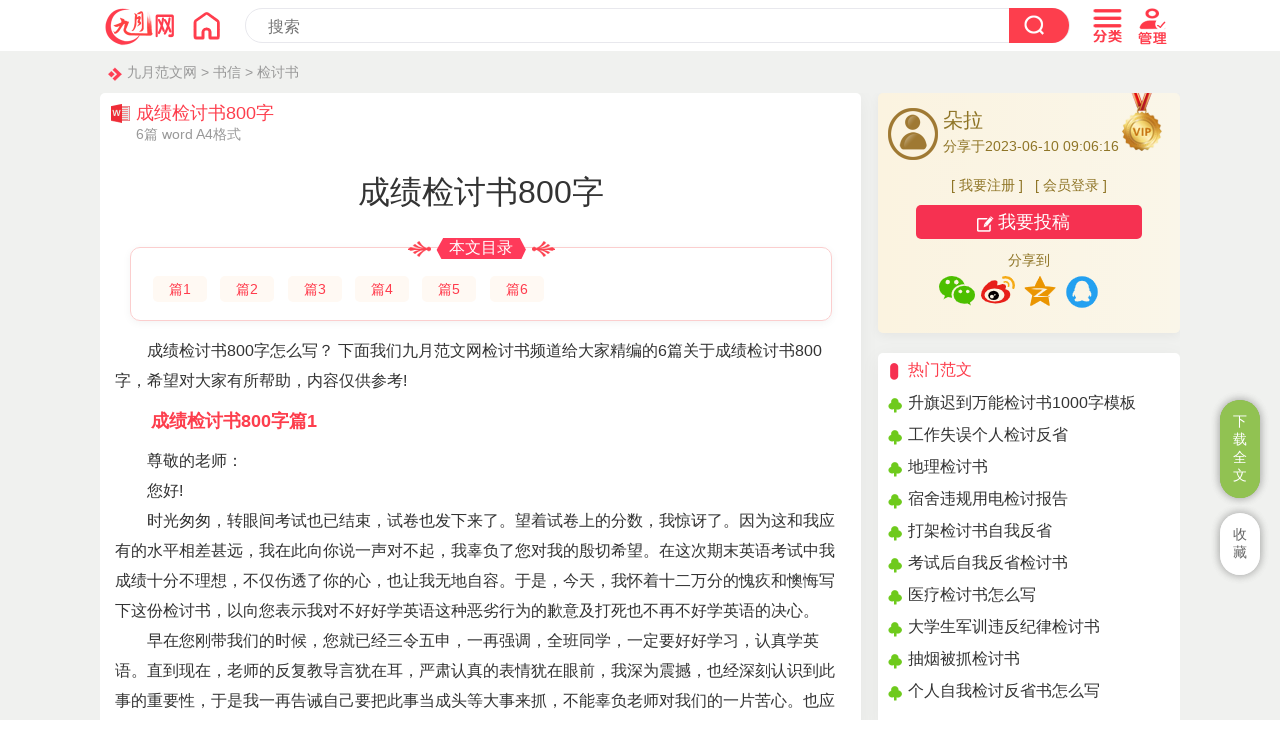

--- FILE ---
content_type: text/html
request_url: https://www.chinesejy.com/jiantaoshu/100742.html
body_size: 26037
content:
<!doctype html>
<html>
<head>
<meta charset="utf-8">
<title>成绩检讨书800字（6篇）</title>
<meta name="keywords" content="成绩检讨书800字">
<meta name="description" content="成绩检讨书800字怎么写？ 下面我们九月范文网检讨书频道给大家精编的6篇关于成绩检讨书800字，希望对大家有所帮助，内容仅供参考!">
<meta name="mobile-agent" content="format=html5;url=https://www.chinesejy.com/jiantaoshu/100742.html">
<meta name="mobile-agent" content="format=wml;url=https://www.chinesejy.com/jiantaoshu/100742.html">
<meta name="mobile-agent" content="format=xhtml;url=https://www.chinesejy.com/jiantaoshu/100742.html">
<meta name="viewport" content="width=device-width; initial-scale=1.0; maximum-scale=1.0; user-scalable=0;" />
<meta name="apple-mobile-web-app-capable" content="yes" />
<meta name="apple-mobile-web-app-status-bar-style" content="black" />
<meta http-equiv="Cache-Control" content="no-transform" />
<meta http-equiv="Cache-Control" content="no-siteapp" />
<link href="https://www.chinesejy.com/css/css.css" rel="stylesheet" type="text/css" />
<script  type="text/javascript"  src="https://www.chinesejy.com/images/main.js"></script>
</head>
<body id="zuowen">
<!-- 头部 -->
<div id="header-bg" name="header-bg" ><script type="text/javascript">s("infotop");</script></div>
<div id="content">
<div class="crumbs"><a href="https://www.chinesejy.com">九月范文网</a> > <a href="https://www.chinesejy.com/shuxin/">书信</a> > <a href="https://www.chinesejy.com/jiantaoshu/">检讨书</a></div>
<div class="content-article">
<div class="article-main">
<div class="article-left ">
<div class="article-biaoti">
<div class="article-biaoti-left"><b>成绩检讨书800字</b><span>6篇 word A4格式</span></div>
</div>
<div class="content pos0" id="conform">
<h1 class="article-h1" id="article-title">成绩检讨书800字</h1>
<div id="mulu"><div id="mulubt"><span>本文目录</span></div><div id="mululiebiao">
<li><a href="#xiaobiaoti1">篇1</a></li><li><a href="#xiaobiaoti2">篇2</a></li><li><a href="#xiaobiaoti3">篇3</a></li><li><a href="#xiaobiaoti4">篇4</a></li><li><a href="#xiaobiaoti5">篇5</a></li>
<li><a href="#xiaobiaoti6">篇6</a></li>
</div></div><p>成绩检讨书800字怎么写？ 下面我们九月范文网检讨书频道给大家精编的6篇关于成绩检讨书800字，希望对大家有所帮助，内容仅供参考!</p><h2 id="xiaobiaoti1">成绩检讨书800字篇1</h2>
<p>尊敬的老师：</p><p>您好!</p><p>时光匆匆，转眼间考试也已结束，试卷也发下来了。望着试卷上的分数，我惊讶了。因为这和我应有的水平相差甚远，我在此向你说一声对不起，我辜负了您对我的殷切希望。在这次期末英语考试中我成绩十分不理想，不仅伤透了你的心，也让我无地自容。于是，今天，我怀着十二万分的愧疚和懊悔写下这份检讨书，以向您表示我对不好好学英语这种恶劣行为的歉意及打死也不再不好学英语的决心。</p><p>早在您刚带我们的时候，您就已经三令五申，一再强调，全班同学，一定要好好学习，认真学英语。直到现在，老师的反复教导言犹在耳，严肃认真的表情犹在眼前，我深为震撼，也经深刻认识到此事的重要性，于是我一再告诫自己要把此事当成头等大事来抓，不能辜负老师对我们的一片苦心。也应此，我现在开始自我反省。</p><p>正如高尔基说过的那样---当你把一件是看得十分重要的时候，磨难和失败就接踵而来了。就像在这次考试前，我因为太想考好太紧张导致我焦虑失眠，第二天精神状态极其不好。但归根结底，还是由于我学得不牢固，要不然就是精神不好也不会考这个分。忆起当时，我当时就因为太焦虑不好好复习!但，悔亦晚矣，悔亦晚矣!而其他那些诸如粗心大意，没看清题目的事情我就不想多说了，我知道这些理由说出来都是不能成立的，因为，这所有的问题都只能归结于我没有学扎实，还未能达到一个现代中学生该具有地认识问题的水平。未能对老师们的辛勤劳作做出回报，我越来越清晰地感觉到我是一个对自己，对父母，对老师不负责的人对于我(们)没有考好的事情，所造成的严重后果如下：</p><p>1、 折磨了老师的精神，这样的折磨可能让老师工作分心，造成更为严重的后果。</p><p>2、 影响个人综合水平的提高，使自身在本能提高的条件下未能得到提高，违背父母的意愿，实乃不孝。</p><p>这次期末考试，我考的不好，在此深刻检讨，希望以后不要再考这个分数……</p><p>学英语，最重要的就是读，听，背，只要这三个能100%做到的话，那英语成绩，没有100分，也能95分。但是，我却没有做到，没有听，没写好，没背好，什么都只做了三分之一，导致成绩不理想……</p><p>此次考试后，我深刻检讨，认为深藏在我思想中的致命错误有以下几点：</p><p>1、 思想觉悟不高，对重要事项重视严重不足。就算是有认识，也没能在行动上真正实行起来。</p><p>2、 平时生活懒散。如果不是因为懒散、粗心大意、记忆力水平低，我怎么会把老师教的东西学不扎实?又怎么会考不出分?</p><p>我平时学习不认真，考试成绩便很好地回报了我，为此，我决定以后好好学习，天天向上，在此，我订了一份计划：</p><p>一、学好课本知识。</p><p>学习的最重要阶段是预习。也就是说在老师上课之前，先得自己学习一下课文，在预习中要尽量主动地解决问题，把不懂的问题记下来，在上课时跟老师、同学一起学习讨论。课本要反复阅读，直到把问题看的透彻了、明白了。</p><p>二、注意课外积累。</p><p>适当的课外阅读是很有必要的。进入了紧张的学习阶段，我们不可能再有大量的课余时间进行阅读，因此，阅读时要有选择。我们应广泛浏览各种书籍和报纸杂志，从电视、广播、网络上获取信息，并有条理的做下笔记。要关心社会生活，了解社会动态，使自己的思想要不断进步。这样不仅能使我们积累更多知识，更能丰富我们的生活。</p><h2 id="xiaobiaoti2">成绩检讨书800字篇2</h2>
<p>尊敬的__：</p><p>我怀着愧疚的心情，写下这份检查。以向您表示我的决心和悔改之意，只希望老师能够给我一个改正错误的机会。</p><p>以前我没有意识到自己的散漫和无知，上课总是不认真听讲，导致我考试没考好。</p><p>我认为，这次考试考不好还有两个大的原因。</p><p>一是学习不用功。这么说有些笼统，其实它可以分为很多小原因。也许您知道也许您不知道。前段时间不是因为月考成绩看得过去有所松懈，而是一直就不紧张：早读有一半的时间用来犯困，另一半时间中的效率也不高，有时还哼首歌什么的(由此决定以后少听歌)。上课时，尤其是数学和英语，一有听不懂的情况就犯困，越困越听不懂(最近课前开始仔细预习了，上课听懂了就不犯困了，这方面有了改善)。然后，我不知道什么时候有了个大毛病----发呆。这的确浪费了很多时间。只要一闲下来就发呆。所以，以后打算把日程排满，充实自己，改掉这个自杀式的烂毛玻还有，我有个不爱写作业的毛玻尤其是上了高(班干部检讨书)中后作业多了起来。以后要勤快些。其实这也是学习态度的问题。</p><p>二是学习态度不端正。我常把自己定位为“厌恶学习的孩子”。其实这是消极的心理暗示。事实上我已经开始对许多的科目产生兴趣了。心理暗示也是蛮重要的。</p><p>现在我十分重视，并从内心上谴责自己，反省自己。要从自己身上找错误，查不足，深刻的反醒。</p><p>我知道，错了并不重要，重要的是在自己做错事的时候，能够正确的认识到自己的错误，并且知道如何改过自身，所以我在以后的日子里，会格外的严格要求自己。</p><p>现在我对自己的学习也有了新的要求。</p><p>因为我发现我竟然有一点“为了现在玩的痛快不管以后”的征兆。所以，现在我要把这些所有不好的征兆都扼杀在摇篮里。</p><p>还有一点，就是要减少吃东西的时间……。每天都要花半个小时左右的时间吃零食。而其他人都用这半小时学习了。</p><p>人总是不见棺材不落泪的。我已经看到了事态的严重性，不会再下滑了</p><p>只要我们都有很好的约束能力、自主学习能力，在没有任何借口，任何理由可以为讲话开脱!我们只有认认真真思考人生有那么多事要做，那么多的担子要挑，就没有理由考试不考好了。</p><p>我一定不会在同一地方摔倒。做事情，要有始有终，学习更是一样，不能够半途而废。</p><p>我现在已经深刻的认识到了自己的错误，找到了自己身上存在的不足。所以，我要感谢老师让我写了这份检查，让我更加深刻的认识到自己的错误，</p><p>希望老师能够再给我一次机会，我一定会好好努力，不再让老师及家长失望。请老师看我的实际行动吧，我会努力学习的。</p><p>___</p><h2 id="xiaobiaoti3">成绩检讨书800字篇3</h2>
<p>亲爱的爸妈：</p><p>给你们递交这份没有认真读书的检讨书。我知道这几年一直犯下的错，就是和手机在一起，和游戏在一起。这些时间，我总是在盯着手机屏幕，无论有事还是没事。这些都压榨了我的时间，让我没时间去读书，没时间去思考，学习、习、交际、感恩、努力…直到有一天，我发现我再也写不出令人称赞的文章，再也没有令人羡慕的业绩。我才发现，我真的错了。</p><p>我总是说，我过了读书的年龄，这些书再没有心情去读了。其实我错了，书，无论什么时候都可以读的，即使你牙齿掉光。我是在逃避，在贪玩儿…</p><p>我真的需要读书了，这些时间，我感到十分空虚，十分内疚。我的心一片污浊，一片狼籍…我远远的落在了别人后面。我贪图享受，自高自大，顽固不化，自作聪明，奢侈浪费，游手好闲，不忠不孝，灰心丧气，一蹶不振，颓废自堕…看看我都做了什么!我丧失了最初的梦想，没有了积极的态度，没有了纯净的思想，没有了坚持不懈的毅力，我活的愁眉苦脸。</p><p>我说没有什么能改变我，那不是坚守，是stubborn ! but no_ , its time to change!世界上唯一越久越美好的东西，是回忆。我不要让我的高中回忆起来充满愧疚和后悔，往者不见，来者可追。我要去北航，我要有车有房有钞票!我不要以后整天追在别人身后要钱，我不要向别人低三下四，我不要让别人lookdown upon me。</p><p>一切都从今天的一本书开始，这是我对自己最后的通谍，咱们走着瞧，我发起火来，一发不可收拾!</p><p>检讨人：</p><h2 id="xiaobiaoti4">成绩检讨书800字篇4</h2>
<p>尊敬的班主任，亲爱的文老师：</p><p>关于此次期中考试，我写下这份违纪检讨书，我完整是由于平常在课堂上的不认真，教师布置的作业没有按时完成，由于关于这次考试没有十足的把握，又怕考不好被父母亲责骂。所以我才抱有抱幸运心理和自我主导的自信心，不是由于有心成心想应战学校的规章制度，为作弊这件事，我有队本人的错误深化剖析，我晓得问题的严重性。</p><p>从小学到初中，再到如今的高中，教师们都良苦用心的教育我们不要作弊哦。事实上，教师的重复教诲我犹记在耳。但如今的我感到十分懊悔，之前任然没有对作弊这个问题有了重要性的深入了解，所以才招致我这次犯下如何打的错误。我希望同窗们不要学习我这个大坏蛋，不要再带手机进入考场作弊了。同时我也希望经过此次的反省，让我深入反省本人的错误，也给我的协助和支持，让我在今后的学习和生活中，摆脱坏习气，扎实的学习相关课程，学习做一个对社会有用的人。在我犯错之后，我认真的反省了本人，考试是严肃的，校规校纪的制定是对学生正常生活次序起到引导作用的，而我，完整没有看到这种本应该严肃认真的考核方式，这将是我终身的损失丫，也是由于我青春路上的一次开小差，更是我生长路上的一次经验，由于我不光伤害了我本人，还伤了爸爸妈妈的一片苦心吖!我晓得本人错了，错的那样的无知，也错的那样的令人耻笑。</p><p>下面让我们跟着时间的脚步，追溯下那失去的可恶光阴!当窗外的鸟儿正自在的翱翔，当小草正生气勃勃的生长.当同窗们正啃着笔冥思苦想时，你晓得我在干嘛吗?作弊呀!自认聪明的我早在八百年前就已把温习材料塞到衣服内部，三张卷子两张草稿纸发下后，就鬼使神差的夹到卷子内，然后开端奋笔疾书。但是，上帝总是在我最伤心难过的时分伤害我幼小的心灵。媚媚走到我旁边天真的看着我，我也有礼貌的笑容相迎，转而不对劲，她盯着我试卷看，没方法。我一道题都还没看呀!她就一脸怀疑地把卷子拿起来看。这么厚不被查到才怪。全场爆笑。这便是我作案的全过程。</p><p>往常的我，真实是要多愧疚有多愧疚，要多后会有多懊悔。中国固然文字这么多，但仍旧无法表达此时此刻我的心情是如何此起彼伏的。</p><p>敬上，我决议采取如下整改措施：</p><p>1、依照教师请求再写的万能检讨书书一份!对本人从思想本源上的对错误停止整改。</p><p>2、认真地制定之后的检讨书范文，克制学习不认真、粗枝大叶等缺陷，努力将期末考试考好，以期末的好成果来补偿我此次的过错!</p><p>再次感激教师们几年来对我的深切关心，感激我亲爱的教师。</p><p>___</p><h2 id="xiaobiaoti5">成绩检讨书800字篇5</h2>
<p>亲爱的父母：</p><p>我怀着深深的愧疚向你们递交我这份考试成绩差的检讨书。此次语文考试，我只考了67分的成绩，在班级当中倒数第6名，让二老颜面无光，也让语文老师很生气，叫你们去学校训话。为此，我感到深深的对不起你们，我要对这一切向你们道歉，深深地对你们说一句：非常抱歉!</p><p>分析我此次语文考得不好的原因：首先，应该是最近我一直沉迷于电脑游戏，每天晚上都玩得很晚才睡觉。其次，是我语文基础薄弱，上课还不专心听讲，作业没有按时认真完成。第三，是我没有足够的上进心，终日得过且过，成绩一直原地踏步。</p><p>此次语文考试成绩差的惨痛教训，深深地刺激了我。让我能够痛定思痛，经过深刻检讨，我决心努力改正我的错误。</p><p>从今往后，我一定坚决改正：第一，在语文成绩没有进步20名之前我再也不碰电脑了。第二，我要专心复习语文，将大部分精力分在语文学习上，巩固好自己的语文基础。第三，我要充分吸取此次教训，认真对待自己，让自己变得积极上进有责任心。考取优异成绩回报父母，让父母脸上有光。</p><p>此致</p><h2 id="xiaobiaoti6">成绩检讨书800字篇6</h2>
<p>尊敬的老师：</p><p>您好!</p><p>我在此向你说一声对不起，我辜负了您对我的殷切希望。我成绩十分不理想，不仅伤透了你的心，也让我无地自容。于是，今天，我在以前的学习中，我没有认真努力，这次没考好，现在想起来非常后悔。</p><p>以前我没有意识到自己的散漫和无知，对于__这种需要大量做题的学科，总是抱有偷懒心理。以至于最终引火自焚，导致了这种恶果。不但对不起父母和老师，更在同学中间成为了反面教材。也是对初1_班的一种不责任的表现。另外还让老师经常担心。</p><p>我已深深地认识到了自己的错误，作为初中生，我没有意识到自己已经是个15岁的大孩子了，非但没有帮老师、家长分担压力，反而给他们找了很多没必要的麻烦，我感觉到很后悔，我是班里学习较好男生中的一个，而我非但没有给别的同学一个认真学习的感觉却给同学留下了不认真做题，不踏实的感觉，我觉得自己欠缺集体荣誉感。</p><p>我从哪跌倒就从哪爬起来，绝对不在同一个地点再跌倒第2次，努力坚持，让自己按时按质完成作业，每天认真听讲，大量做题，踏踏实实学习。脚踏实地，争取下次考试取得好的成绩，以优异的成绩来汇报曾经为我做过无数付出的?老师和我的父母，我会让您们看到一个全新的我，一个遵规守纪，尊重师长，按时完成作业，认真听讲，大量做题，踏踏实实学习。脚踏实地的初中生，一切跟着大家走，坚决不做个别生。所以我不可以再犯懒惰的错误了，我要积极地看待我所生活，学习过的每一天，给我自己留下一个美好的回忆，给同学和老师留下好的印象，让我在这3年的时间创造出一个另人折服的奇迹。</p><p>怀着十二万分的愧疚和懊悔写下这份检讨书。经过这段时间的思想转变，现在的我，较之以前已经有了很大的改变，对自己的言行也有了新的要求。</p><p>通过这次的事情，让我意识到了脚踏实地，认真做题的重要性。我一定不会在同一地方摔倒。作为新一代的学生，我深知自己肩负的使命，作为一个男生，我更知道要富有责任感，做事情，要有始有终，学习、工作更是一样，不能够半途而废。</p><p>我现在已经深刻的认识到了自己的错误，找到了自己身上存在的不足。所以，我要感谢老师让我写了这份检查，让我更加深刻的认识到自己的错误，</p><p>希望您能够再给我一次机会，我一定会好好努力，不再让老师及家长失望。您每天那么忙碌次为同学奔波，还要为我而操心，我已经深深地了解到了您对我们的爱，我不可以在这份真挚的爱上再次践踏了。</p>
<h2 class="xg-h2"><a href="https://www.chinesejy.com/jiantaoshu/96151.html" >学生成绩下降检讨书范文</a></h2>
<p>尊敬的老师：</p><p>您好!</p><p>尽管可能导致自己成绩下降的因素有很多却也不能够因此而自暴自弃，通过对平时学习的检验可以得知自己并未表现出任何不用心对待的状况，无论是对课堂笔记的记录还是课后的复习工作都能够在同学和老师的帮助下完成得很好，在我看来造成这次考试成绩下降的主要原因还是自己审题不够仔细所造成的。</p><p>虽然面对老师的批评难免感到有些底气不足却要反思考试成绩下降的原因，通过简单的分析可以得知自己无论是学习态度还是复习工作都能有着较好的表现，可即便如此仍然出现考试成绩下降的趋势便不得不开始反思自身存在的问题了，根据对试卷的分析可以得知自己在审题方面出现了比较严重的错误，未能正确理解题型想要表达的意思以至于出现成绩下滑这种需要进行检讨的问题，其实即便从字面意义进行分析都能够明白这类题型对于现阶段的自己来说其实是不难的，只不过自己将原本简单的题型理解得过于复杂才会导致这次成绩下滑的事件发生。</p><p>从这次成绩下降的事情可以看出自己需要具备平常心才能够从细微之处发现问题所在，实际上对我来说心境上面的变化往往会导致对待学习的重视程度有所改变，很多时候即便是些许的变化也会导致考试的结果因为自己的选择而有所不同，诚然这次考试成绩下降有着轻视之心的成分却也体现出这种对于学习进步没有丝毫益处的心态具备着怎样的危害性，所以我向来都不会认为成绩下滑仅仅是个别因素所导致的结果，只不过对于自身没有足够的认识才会导致始终难以理解这种浅显的道理。</p><p>很多时候自己的脑海中也会浮现以往考试之中的出现过的题型，但面对无法更改的现实终究还是让人感到内心充满了无奈与悔恨，也许自己能够做的事情便是在考试过后吸取教训并积极做好下次的备考工作，对我而言这种不错的心态算得上是自己考试失败以后也能很快振作起来的秘诀，但是这次成绩下降的教训也让我明白好高骛远的想法往往会在不经意间影响到自己的正常判断。</p><p>即便平时十分用心地对待学习也应该要保持谦卑的态度才能够有着比较长远的发展，所以面对考试成绩下降的问题需要认真反思并提出相应的解决措施才行，而我在记住这个教训的同时也会相办法令今后的考试成绩得到相应的改善。</p><h2 class="xg-h2"><a href="https://www.chinesejy.com/jiantaoshu/96392.html" >最新期末成绩退步检讨书500字</a></h2>
<p>尊敬的老师：</p><p>您好!</p><p>首先，我在此向你说一声对不起，我辜负了您对我的殷切希望。在这次期末数学考试中我惨败而归，不仅伤透了你的心，也让我无地自容。这次失败的原因，我分析了一下试卷，有绝大部分是由于我的马虎粗心造成的，但也有少数部分我不懂。您平常也就经常告诫我们，可我就是改不了粗心大意的毛病。不过，我不应该给我自己找理由，放心，老师，我会改正的。另外，在平时，我总是沉迷与电脑游戏，上课不认真听讲。在这一个假期里，我一定会痛改前非的。在这个假期里，我一定要腾出一部分时间来复习我的数学，我想好了，每天早上9：0011：00来学习2个小时的数学。还有，我建立了1个错题本。以后，一旦有什么不懂的问题或错误的问题我都会记录下来的。并且，如果有什么弄不懂的问题，我会在百度知道里提出来的。同时，我要经常在好好学习这个贴吧里去了解一些学习数学的方法。并且我不能偏科，一定要全面发展。</p><p>老师，我知道，仅仅是语言是苍白无力的。放心，我绝对会以自己的实际行动来履行我的诺言的。我决定了，我开学考试的数学成绩一定不能下110分。同时，我要在年级的名词保持在前10内。</p><p>老师，请不要生气了。看我的实际行动吧!这次考试没考好，我自知这是不能原谅的，由于自己年纪小，心里自控能力比较差，有的时候上课不能控制自己，没办法好好听讲，我自己已经好好反省过了。</p><p>这次的考试我退步了，使我感到十分的痛苦与遗憾，学习本身是为了自己，而老师您却又如此的认真负责，对我严格的要求，而我却还考出这成绩让我感到十分的愧疚，我真心的反思与改过，我总结了失败的教训，我一定会在以后的学习中全力以赴，认真专心，尽我全力考出我自己真实的水平，我一定会化悲痛为力量，努力奋斗，不辜负您对我的希望，对得起我自己的真实水平!真心的反思，望老师能原谅!</p><p>检讨人：x</p><p>20x年x月x日</p><h2 class="xg-h2"><a href="https://www.chinesejy.com/jiantaoshu/100699.html" >化学考试成绩不好检讨书范文</a></h2>
<p>尊敬的老师：</p><p>您好!</p><p>在以前的化学学习中，我没有认真努力，这次期末考试化学没及格，现在想起来非常懊悔。</p><p>今天，我怀着愧疚和懊悔给您写下这份检讨书，以向您表示我对自己的错误的认识。</p><p>知道化学考试成绩后，我为我考出的这点分数而感到羞耻，补救已迫在眉睫，得尽快亡羊补牢了，要化羞耻为动力，努力学习。我也要通过这次事件，提高我的思想认识，强化责任感。在今后的学习生活中，我一定会好好学习，各课都努力往上赶。这次事件使得我认真反思，发现根本的原因在于自己的态度不够端正，复习不够全面，自认为能够轻松考出上学期末的成绩，便没有再下功夫，做错的题没有及时改正，不懂的地方也没有及时询问，以至于到最后往往忘记，导致了知识的漏洞。</p><p>这次考试充分反映出了我的问题所在，通过这件事，我越来越清晰的感觉到自己所犯错误的严重性，为此，我一定会在以后的时间里更严格地要求自己，认真对待生活学习中的每一件事。我承认化学一直是我的弱项，但我也不会一直向它低头。从哪跌倒就从哪里爬起来，绝对不在同一个地点再跌倒第2次，要努力坚持，一点一点地提高，扎扎实实地走好每一步，要按时按质完成作业，就算不会做也不要抄别人的作业，每天认真听讲，仔细做好上课笔记，牢牢记住老师说的重点和难点，大量做题，踏踏实实学习。我深深地记得父母得知我的化学成绩后失望的表情，觉得非常对不起父母对我的付出。</p><p>因此，我要脚踏实地争取下次考试取得好的成绩，以优异的成绩来回报曾经为我做过无数付出的老师和我的父母，所以我不可以再犯懒惰的错误了，我要积极地看待我所生活、学习过的每一天，给我自己留下一个美好的回忆，给同学和老师留下好的印象。现在我已认识到自己的错误，并且知道如何改过自身，所以我在以后的日子里，会格外的严格要求自己，不会让自己再重蹈覆辙了。经过这几天的反省，思想较之前已经有了很大的改变，对自己也有了新的要求。</p><p>我要感谢老师让我写这份检查，让我更加深刻的认识到自己的不足，为我敲响了警钟，从自己身上找错误，查不足，深刻的反醒自己。感谢老师的鞭策，再次把我拖回现实，叫我自己面对自己酿成的后果，目的是为了不让我们到最后才感到后悔莫及，到那时一切都已为时已晚。老师的用心良苦我已感受到，为之前，我辜负了老师的期望而感到抱歉。</p><p>我现在深刻的认识到了自身的问题，在以后的日子里，我会端正态度，认真改正缺点，我会加倍努力，用实际行动证明我的决心和态度。</p><p>此致</p><p>敬礼!</p><p>检讨人：___</p><p>20__年__月__日</p><h2 class="xg-h2"><a href="https://www.chinesejy.com/jiantaoshu/104929.html" >期末成绩退步反思检讨书2023最新</a></h2>
<p>尊敬的老师</p><p>您好!</p><p>我是您的学生__，我很抱歉，在这次的期中考试中成绩有所退步，让您失望了，对于这次的成绩退步我想了很多，我认为也不是一件完全的坏事，至少让我在自我反省的时候，知道了自己的学习方法很多都可以做适当的改进，在做题的时候也有很多的坏毛病，这次的成绩退步在我的意料之中，但是我没想到的是，竟然退步了这么多，从班级第一到现在的班级第十五，对我来说可以说是从舒适柔软的云端一下子掉入了荆棘密布的深渊。我的心里也没比您好受多少，五味杂陈，说不出的滋味。</p><p>我为什么说我早有预感呢，因为我最近接触到的好玩的东西太多了，以至于我的心思都没放在学习上，邻居家的新买的一台任天堂的游戏机，那东西我不知道老师您玩过没有，真的是太好玩了，我跟领居家的小胖又是好朋友，我最近一放学就跑去他家玩，以前我放学回到家都是写完作业，再看三篇满分作文增加好词好句的存储，然后吃完饭再抽半个小时背英语单词，现在我那还有心思学习啊，那台游戏机就现在我的隔壁，我想玩就可以去玩，我实在是按奈不住玩耍的心。还有就是现在班上流行玩游戏王卡牌，他们好多男生几乎人手一套卡组，下课就在那玩，我也慢慢的耳濡目染的学会了一点，刚好我的同桌也有一个卡组，我自从上次跟他玩了一次，从此一发不可收拾，有时候上课遇到脾气好，不太喜欢管纪律的老师，我们上课也在玩。我之前给自己制定好的学习计划被彻底打乱。这次的期中考试我根本没有一点危机感，该玩还是在玩，怎么可能成绩还能保持不变，只是没想到会退步这么多。</p><p>我妈妈知道我的成绩后，也跟我聊了很多，我没敢告诉她我是因为贪玩导致的，我只是告诉她我是怎么审题的，做试卷的流程是怎么样的。后来经过她的一分析，我发现我在考试答题过程中存在好多的问题，我妈妈告诉我，无论什么试卷一定要从简单的开始做起，不要被一道难题困死在哪，非得想出来才写下一题。但是我向来都是从头写到尾，从来没有像我妈妈说的这样去做题。还有我的语文考试跟英语考试，总是喜欢先写作文，我妈妈也告诉我，这是一件很不好的习惯……还说了我很多考试中需要注意的地方。</p><p>老师您放心，我已经深刻的意识到事情的严重性，我不会再这么玩物丧志了，我会把学习的心思找回来，把精力再次投入到学习中，反正我的基础很好，这段时间落下的课，我花点时间补回来就可以了，再者经过我妈妈的经验分享，我一定能在下次的考试中再创新高，突破我们的成绩纪录，这次真的让我知道了什么叫做学习如逆水行舟，不进则退!我因为一时的松懈，竟然退步这么多，我经过这次的教训，以后再也不会放松学习了!</p><p>此致</p><p>敬礼!</p><p>检讨人：__</p><p>20__年x月x日</p><h2 class="xg-h2"><a href="https://www.chinesejy.com/jiantaoshu/105460.html" >学生成绩差检讨书</a></h2>
<p>亲爱的老师：</p><p>这次期中考试，我的成绩很不理想，没有考到老师要求的分数以内，我反省了许多，感到十分愧疚。这次没达到老师的要求，我觉得主要是我的态度不好。在平时的学习中，我不太重视课堂，觉得____课不是太重要，于是上课时没有认真听课，作业没有好好做，考试前也没有认真复习。</p><p>于是，这次考试的成绩自然就差了。其实，____课是一门很重要的学科，不仅从小学到高中都是主科，在每次考试中都占很大比重，而且____科目对我们未来的生活和发展也有着至关重要的作用。</p><p>而且，其实老师要求的分数并不难达到，我没有达到，只能是自己的错。老师每天为我们批改作业，认真给我们备课，而我却辜负了老师的期望，我感到十分羞愧。</p><p>在以后的____学习中，我会认真听课，认真预习、复习，做好老师布置的所有作业，多总结，有问题一定要弄懂，只有这样，我才能在以后的____考试中取得好的成绩。我已经深刻认识到自己的错误，我保证，在下一次英语考试中，一定能取得更好的成绩，不让老师失望。</p><p>此致</p><p>敬礼!</p><p>20____年____月____日</p><h2 class="xg-h2"><a href="https://www.chinesejy.com/jiantaoshu/105466.html" >语文考试成绩检讨书范文</a></h2>
<p>尊敬的老师：</p><p>你好!</p><p>在刚刚结束的期中语文考试里，我犯了很多不该犯的错误。</p><p>我一向语文很好，可是这次鬼使神差的，语文竟然错了很多不该错的地方。经过我的仔细反思，我想这和我阅读题目不认真有着很大的关系。这点也同样延伸到了数学和英语方面。很多计算和语法上的小错误让我丢掉了不少分数。</p><p>我知道老师对于我有着很大的期望，可是我还是没有考好。对于这点我感到十分抱歉。但是既然犯了错误就要改正，所以，通过语文考试我也想了很多以后一定要学习的东西。</p><p>首先我要改掉语文考试不细心读题目的坏习惯。有时候我往往看着题目前面就顺手把后面的问题写上了，但是却错了很多。这也许也和答题技巧有关系。总之，通过以后的练习，我一定要在语文考试的过程之中认真审题，自习读题，把题目看准、看好。时间允许的时候要多检查几遍，绝对不允许自己再犯类似于这样的无谓的错误。</p><p>语文考试技巧贵在练习。生活之中，我还要多多加强自己的练习和复习，语文考试之前制定周详的复习计划，不再手忙脚乱，没有方向。平日生活学习中学会积累，语文积累好词好句，数学也要多积累难的题目，英语则是语法项目。对做完形填空等练习题也是提高英语的好方法。</p><p>期中语文考试毕竟不是期末语文考试，我还是有机会的。下一次语文考试，我要更努力，争取不让老师、家长和同学们失望。不让自己失望。</p><p>此致</p><p>敬礼!</p><p>检讨人：___</p><p>20__年__月__日</p><h2 class="xg-h2"><a href="https://www.chinesejy.com/jiantaoshu/105954.html" >关于生物考试成绩检讨书</a></h2>
<p>尊敬的___：</p><p>我怀着愧疚的心情，写下这份检查。以向您表示我的决心和悔改之意，只希望老师能够给我一个改正错误的机会。</p><p>以前我没有意识到自己的散漫和无知，上课总是不认真听讲 ，导致我生物考试没考好。</p><p>我认为，这次考试考不好还有两个大的原因。</p><p>一是学习不用功。</p><p>二是学习态度不端正。</p><p>我知道，错了并不重要，重要的是在自己做错事的时候，能够正确的认识到自己的错误，并且知道如何改过自身，所以我在以后的日子里，会格外的严格要求自己。</p><p>希望老师能够再给我一次机会，我一定会好好努力，不再让老师及家长失望，在下次考试中取得优异成绩。请老师看我的实际行动吧，我会努力学习的。</p><p>检讨人：___</p><p>20__年_月_日</p><h2 class="xg-h2"><a href="https://www.chinesejy.com/jiantaoshu/105986.html" >期中成绩下降检讨书</a></h2>
<p>尊敬的老师：</p><p>您好!</p><p>我是您不成器的学生，这次考试让您失望了真的是非常非常的抱歉，事实上这次考试的成绩让我和我家里人也都非常的震惊，并对我进行了连续的严肃教育，让我对这次失误有了一个更深更明确的认识。</p><p>首先我给自己的这次考试失利分析了一下原因，根据我在试卷上的错题判断，我丢分的关键都是一些只要认真就不会出现的失误。这一发现让我感到百般的无奈，我在试卷没发下来之前一直在猜测是不是哪道大题我算错了才导致的结果，却从来没有想过我居然是丢分在这些我都不曾注意到的角落。</p><p>这种非实力不济而仅仅是我粗心大意所导致的成绩退步，实在是要比做错题或者算错题更加令我羞愧，因为我本来可以做得更好的，如果我在考试的时候多一点注意力，多多检查一遍，那么这次事件也许就不会发生了。</p><p>然而时间不会回溯，我只能自己独自将这颗由我酿出来的苦果吞下去。面对家人的问责我无话可说，也没法为自己辩解。难道说我本来可以考高分，却因为粗心大意构成的一连串小错误导致了成绩不理想?</p><p>数学是一门需要逻辑性的科目，我也一直为自己有着数学逻辑天赋而自豪。每当我看到同学们被数学弄得抓耳挠腮烦躁不已的时候，都能感到一种虚荣环绕着我。我知道这样是不对的，学习要始终保持着平常心，不以物喜不以己悲，始终保持着勤学好问的态度才是一名优秀的学生应该做到的。</p><p>而我却因为骄傲而导致自己没有看到自己的失误，直到成绩出来后才追悔莫及，但却又悔之晚矣了!</p><p>经过这件事情，我回家躺在床上翻来覆去睡不着，心里一直想着这事。在后悔的心思下想着如何改正，如何让这件事情不再发生第二次。</p><p>最终，我为自己确立了以下几条规定：</p><p>首先，我每天自己找自己做的数学题从5道升到10道，通过精选的练习题来让我保证逻辑的畅通和活跃，始终能够以理性的思维来思考问题。</p><p>其次，在以后的学习中多一份心眼，做完题后认真检查，不放过任何一点死角，将不该丢的分全都牢牢抓在手中。</p><p>最后，平时多跑老师办公室，多跟老师您交流数学的经验，从您这里获得更好更高效的解题思路，丰富我的见识。</p><p>我向您保证在下一次考试中绝对不会出现类似的问题了，这次只是一个意外，下次我绝对能够考出一个好成绩的，请老师放心!</p><p>此致</p><p>敬礼!</p><p>姓名：</p><p>日期： 年 月 日</p><h2 class="xg-h2"><a href="https://www.chinesejy.com/jiantaoshu/109490.html" >学生成绩自我反省的检讨书</a></h2>
<p>尊敬的父母：</p><p>关于此次我语文考试失利的原因，我经过深刻考虑，终于总结出是由于我没有良好的贯彻您教导的认真学好语文的指示。</p><p>这样的情况下，我确实就没有做好语文学习的相关准备工作，导致了我也没有很好地将语文考试放在心上，从根本上导致了我欠缺学习经验积累，在这次语文考试当中失利下来。</p><p>回顾错误，我感到非常的痛心难过。这个错误是可怕的，后果是严重的，给我带来的压力也是深远的。</p><p>从今以后我必须严肃认真地看到这个问题，争取不再犯同样问题了。</p><p style="text-align: right;">　　xxx</p><p style="text-align: right;">　　20xx年xx月xx日</p><h2 class="xg-h2"><a href="https://www.chinesejy.com/jiantaoshu/111054.html" >考试成绩差检讨书通用模板</a></h2>
<p>尊敬的物理老师：</p><p>此次我物理考试考差了，我觉得很对不起您，您向我发脾气，我经过反省之后，表示理解。</p><p>这次考试您之前就曾经给我们讲过了知识点，要我们好好融会贯通。我物理考试成绩差，就是辜负了您的教育，辜负了您的辛劳付出，这的的确确是我的大错误。</p><p>很显然，造成这次物理考试成绩差的主要原因就是我平时懒得不进行足够复习、学习热情不高、学习兴趣不够。现如今，我已经深刻反省了，我决心改正一定要把物理成绩提上去。</p><p>检讨人：__</p><p>20__年__月__日</p></div>
<div id="pages" class="content-text-pages"></div>
<div class="shangyipian">
<dt><span>上一篇：</span><a href="https://www.chinesejy.com/jiantaoshu/100741.html">学生带手机检讨书范文</a></dt>
<dt><span>下一篇：</span><a href="https://www.chinesejy.com/jiantaoshu/100743.html">逃课检讨书800字</a></dt>
</div></div>
<div class="article-right"><script type="text/javascript">s("contentright");</script>
<div class="right-login">
<div class="right-login-main">
<div class="right-huiyuan"><span>朵拉</span><br>分享于2023-06-10 09:06:16</div>
<div class="right-tougao"><script type="text/javascript">s("rightlogin");</script></div></div></div>

<div class="content-related"><dt class="content-xiangguan">热门范文</dt>
<ul><li><a href="https://www.chinesejy.com/jiantaoshu/120820.html" >升旗迟到万能检讨书1000字模板</a></li>
<li><a href="https://www.chinesejy.com/jiantaoshu/177354.html" >工作失误个人检讨反省</a></li>
<li><a href="https://www.chinesejy.com/jiantaoshu/108663.html" >地理检讨书</a></li>
<li><a href="https://www.chinesejy.com/jiantaoshu/177586.html" >宿舍违规用电检讨报告</a></li>
<li><a href="https://www.chinesejy.com/jiantaoshu/116165.html" >打架检讨书自我反省</a></li>
<li><a href="https://www.chinesejy.com/jiantaoshu/109801.html" >考试后自我反省检讨书</a></li>
<li><a href="https://www.chinesejy.com/jiantaoshu/107501.html" >医疗检讨书怎么写</a></li>
<li><a href="https://www.chinesejy.com/jiantaoshu/111432.html" >大学生军训违反纪律检讨书</a></li>
<li><a href="https://www.chinesejy.com/jiantaoshu/108671.html" >抽烟被抓检讨书</a></li>
<li><a href="https://www.chinesejy.com/jiantaoshu/120211.html" >个人自我检讨反省书怎么写</a></li>
</ul></div></div></div></div>
<div class="article-hits"><span id="hits"></span></div>
<div class="floatright"><a onclick='dlink();return false;' href='javascript:void(0)' class='floatxz'><span>下载全文</span></a>
<a href='javascript:;' onClick="add_favorite('成绩检讨书800字');" class='floatsc'><span id='favorite'>收藏</span></a>
<a href="#header-bg" target="_self"  class='floatfh' style="display: none;"><span>返回顶部</span></a></div>
<script type="text/javascript">s("floatright");</script></div></div>
<!-- 底部 -->
<div class="footer">
<p class="footer-main">
<a href="/" >网站首页</a>| <a href="/sitemap.html" >网站地图</a>
 |  <a href="https://www.chinesejy.com/aboutus/" rel="Nofollow" >关于我们</a>
 |  <a href="https://www.chinesejy.com/contactus/" rel="Nofollow" >联系方式</a>
 |  <a href="https://www.chinesejy.com/copyright/" rel="Nofollow" >版权声明</a>
 |  <a href="https://www.chinesejy.com/tousu/" rel="Nofollow" >投诉建议</a>
 <br /> <strong><a href="https://www.chinesejy.com" >九月范文网</a></strong></p>
</div>
<script>
var dm="content";var dc="down";var da_k="d51a6wMKGytbJKNwnDVAb5KA2WaZijHcviK8TaLFtdOx6YS9IIYi0aF98wD8va9AFUDdzAUDRkXd0jo8qcZcniEf56Bea_Cj7cJpT-DRm2fKNhC5Yhq1WyFSMnFfv4UFode0nqEVUts8F775o57f0N4lNLimfto";var durl="/down.php?m=" + dm + "&c=" + dc + "&a_k=" + da_k ;var did="100742";var dmodelid="1";var dop="count";var dapi="api.php";var djs="/" + dapi + "?op=" + dop + "&id=" + did + "&modelid=" + dmodelid ;var time="0.1";var can_show=true;
function dlink(){top.location.replace(durl);return false;}//down
var js = document.createElement("script");js.src = djs;document.body.appendChild(js);//count
$(function(){ $(window).scroll(function(){if($(this).scrollTop() > 500){$(".floatfh").fadeIn();}else{	$(".floatfh").fadeOut();}});});	//gotop
function add_favorite(title) {$.getJSON("/" + dapi +"?op=add_favorite&title="+encodeURIComponent(title)+"&url="+encodeURIComponent(location.href)+"&callback=?", function(data){if(data.status==1)	{$("#favorite").html('收藏成功');} else {xiandenglu.style.display="block"	}});var add_title='收藏s成功';}//add favorite
var downurl="?m=" + dm + "&c=" + dc + "&a_k=" + da_k ;
var jiage= 9.8;
var id= 100742;
var catid=62;
var yuanjia = 29 ;		 
</script><script type="text/javascript">s("infofooter");</script>
</body>
</html>


--- FILE ---
content_type: application/javascript
request_url: https://www.chinesejy.com/images/infotop.js
body_size: 424
content:
document.writeln("<div class=\"header-top infot\">");
document.writeln("<div class=\"header-top-main\"><div class=\"header-top-mid-main\">");
document.writeln("<div class=\"header-logo\"><a href=\"/\"  class=\"headerlogo\"><span>九月范文网</span></a><a href=\"/\"  class=\"homeimg\"><span>首页</span></a></div><div class=\"header-tools\"><a href=\"/sitemap.html\" class=\"headermenu\"><span  class=\"headerimg\">分类</span></a><a href=\"/index/?m=member&c=index&a=login\"  class=\"headerimg\"><span >用户中心</span></a></div>");
document.writeln("<div class=\"header-search\"><div class=\"search-main\">");
document.writeln("<form action=\"/index/\" method=\"get\">");
document.writeln("<input type=\"hidden\" name=\"m\" value=\"search\">");
document.writeln("<input type=\"hidden\" name=\"c\" value=\"index\">");
document.writeln("<input type=\"hidden\" name=\"a\" value=\"init\">");
document.writeln("<input type=\"hidden\" name=\"typeid\" value=\"0\" id=\"typeid\">");
document.writeln("<input type=\"hidden\" name=\"siteid\" value=\"1\" id=\"siteid\">");
document.writeln("<div class=\"search-ico\"><input type=\"submit\"  value=\"\" name=\"submit\"  class=\"icon-sousuo\"></div>");
document.writeln("<div class=\"search-box\"><input type=\"text\" class=\"search-text\" placeholder=\"搜索\" name=\"q\" id=\"q\" required=\"\" oninvalid=\"setCustomValidity(\" 搜索\');\'=\"\" oninput=\"setCustomValidity(\" \');\'=\"\"></div>");
document.writeln("</form></div></div>");

document.writeln("</div></div></div>");

--- FILE ---
content_type: application/javascript
request_url: https://www.chinesejy.com/images/paycopy.js?ver=9
body_size: 8461
content:
var wechat_name ='九月网'	//公众号名称
var cookiename = window.location.pathname.replace(/\_\d+/g,''),cookievalue='1',cookiepath='/',cookiedomain='www.chinesejy.com',expires=7	//cookie属性
 
var marksHtml =
    '<form class="layui-form" id="myform" name="myform" method="post" target="_blank" action="/down.php?m=pay&c=deposit&a=pay_recharge">\n'+
    '<div class="alert-marks">\n' +
    '    <div class="zhezhao alert-bounceIn" style="width:80%;">\n' +
    '        <div class="claos" data-alert="alert-marks"></div>\n' +
    '        <div class="copy-goods" >\n' +
    '            <div class="houhao_top"><span>付费下载</span></div>\n' +
    '            <div class="houhao_top_tips"><span>付费获取本文下载权限</span></div>\n' +
    '            <div  class="old-site">九月网专业运营，值得您的信赖</div>\n' +
    '            <div class="paybox-img" >\n' +
    '                <img src="/statics/images/paper_one.png">\n' +
    '            </div>\n' +
    '            <div class="price-box"><div class="price-data"><span class="now-price">限时特价<span class="price-code">￥</span><span class="price-num">' + jiage + '</span></span><span class="org-price">原价:<span class="price-code">￥</span><span class="price-num">'+yuanjia+'</span></span></div></div>\n' +
    '            <div id="zhongduan"></div>\n' +
   ' <input type="hidden" name="info[price]" lay-verify="required" value=' + jiage + '元" autocomplete="off" class="layui-input">\n'+
    ' <input type="hidden" name="info[name]" lay-verify="required" value="guest" autocomplete="off" class="layui-input">\n'+
    ' <input type="hidden" name="info[id]" lay-verify="required" value=' + id + ' autocomplete="off" class="layui-input">\n'+
    ' <input type="hidden" name="info[catid]" lay-verify="required" value=' + catid +' autocomplete="off" class="layui-input">\n'+
    '<input type="hidden" name="info[downurl]" lay-verify="required" value=' + downurl +' autocomplete="off" class="layui-input">\n'+
	//'            <div  class="paybox-buy-copy pay-btn "><em class="xiazai">微信支付</em><span class="price-code">￥</span><span class="price-num">'+jiage+'</span></div>\n' +   */
    '<button name="dosubmit" class="paybox-bottom online-pay paybox-cservice-btn" style="margin-top:10px;border:none;width:100%;border-radius: 4px;background-color:#40AB49;color:#fff;" lay-filter="myform" lay-submit="">微信支付</button>\n' +	
	'            <a onclick="dlink();return false;" class="paybox-buy-copy pay-btn" href="javascript:void(0)" style="display:none;"><em class="xiazai">微信支付</em><span class="price-code">￥</span><span class="price-num">'+jiage+'</span></a>\n' +
		'        </div>\n' + 
    '        <div class="copy-free">\n' +              
    '        <div class="paybox-cservice"><span class="customer-service" style="color:red;">注意：不能用UC和夸克浏览器下载文档！</span></div>\n' +
    '        </div>\n' +
    '    </div>\n' +
    '</div></form>';



 
        $(document).ready(function(){
        	if ($.cookie('DYFWUID') == null ){$.cookie('DYFWUID',_getRandomString(15),{expires:9999,path:'/',domain:'www.chinesejy.com'});}
          //  $("body").append(marksHtml + copySuccessHtml + customerService + checkpay + payAlert+ keyAlert );
 

            $("body").append(marksHtml );
             weixin();

            var marksEle = document.getElementsByClassName('alert-marks')[0]; //付费提示
            var copyEle = document.getElementsByClassName('alert-success')[0]; //复制成功提示

            $(document).on('click', '.paybox-cservice-btn', function(){ //客服
              $('.alert-cservice-marks').css('display', 'flex');
            });
            $(document).on('click', '.claos', function(){	//关闭按钮
                var ele = document.getElementsByClassName($(this).data('alert'))[0]
                $(ele).css('display', 'none');
                clearTimeout(payOkTimeout);	//停止Ajax查询
            });  		
            //复制文本时触发
            document.addEventListener('copy', function(e){
            //$("#article-content").bind('copy', function(e){
               if (!e.target.classList.contains('allow-copy')) { 
	                var is_scan = $.cookie(cookiename);
	                var vip = $.cookie('vip');
	                if(is_scan === undefined&&vip=== undefined){
	                	$('.houhao_top').html('<span>付费下载</span>');
				var downhref = $('.pay-btn').attr('href').replace('mdown','mcopy');
				$('.pay-btn').attr('href',downhref);
	                    $(marksEle).css('display', 'block');	//则显示付费窗口
	                    daojishi_on();
	                    e.preventDefault();	
	                }else{
	                    $(copyEle).css('display', 'block');
	                    copyAlertTimeout = setTimeout(function () {
	                        $(copyEle).css('display', 'none');
	                    }, 1200);
	                }
                }
            });

            //复制文本时触发的兼容性似乎相对长按事件要低
            $("body").on('touchstart',function(e){
                _time = setTimeout(function(){
                var is_scan = $.cookie(cookiename);
                var vip = $.cookie('vip');
                if(is_scan === undefined&&vip=== undefined){
                	$('.houhao_top').html('<span>付费下载</span>');
			var downhref = $('.pay-btn').attr('href').replace('mdown','mcopy');
			$('.pay-btn').attr('href',downhref);
                    $(marksEle).css('display', 'block');	//显示付费窗口
                    daojishi_on();
                    }
                },400);
            });
            $("body").on('touchmove',function(e){
                clearTimeout(_time);
                _switch = true;
            });
            $("body").on('touchend',function(e){
                clearTimeout(_time);
                if(_switch){
                    _switch = false;
                    return;
                }else{
                    //触摸点击事件执行
                }
            });

           
		
	    var clipboardWxn = new ClipboardJS('.copy_wxname');
	    clipboardWxn.on('success', function(e) {
	        console.log(e);
	        $(copyEle).css('display', 'block');
	        copyAlertTimeout = setTimeout(function () {
	            $(copyEle).css('display', 'none');
	        }, 1200);
	    });
	    clipboardWxn.on('error', function(e) {
	        console.log(e);
	        alert('复制失败\n请到微信搜索公众号：'+wechat_name+'');
	    });

	    //浏览器不支持（复制/下载），提示信息
	    if(isquark()){
	    		$("body").append(noservice);
	            $(document).on('click', '.pay-btn,.vip-btn', function(){ 
	            	   $(marksEle).css('display', 'none');
	                $('.noservice').css('display', 'flex');
	                return false;
	            });
            }
            //浏览器不支持时，拷贝链接
		var clipboardLink = new ClipboardJS('.copy-link-btn');
		clipboardLink.on('success', function(e) {
		    console.log(e);
		    $(copyEle).css('display', 'block');
		    copyAlertTimeout = setTimeout(function () {
		        $(copyEle).css('display', 'none');
		    }, 1200);
		});
		clipboardLink.on('error', function(e) {
		    console.log(e);
		    alert('复制失败\n请手动复制文章链接');
		});

        });

function weixin() {	
//	var wx = 'false';
	$.ajax({		
		type: "POST",
		url: "https://www.chinesejy.com/index.php?m=pay&c=wxpay&a=weixinduan",
		// url: "?m=pay&c=wxpay&a=wxsao&danhao=117",
		// data: "danhao=" + danhao,
		 data: "", 
		success: function(data){			
			if(data === 'true') { // 必须加单引号 ，微信端
				//alert("wx");
				//wx = 'ture';						
				//$('#zhongduan').html('<span>jxp</span>');
				$("#zhongduan").html("<input name='pay_type' id='pay_type' type='hidden' value='4'>");
			}else{
			  yidong();
			}
		}     

	});	 
	
}

function yidong() {	
	var yd = false;
	$.ajax({		
		type: "POST",
		url: "https://www.chinesejy.com/index.php?m=pay&c=wxpay&a=yidongduan",
		// url: "?m=pay&c=wxpay&a=wxsao&danhao=117",
		// data: "danhao=" + danhao,
		 data: "", 
		success: function(data){			
			if(data === 'true') { //移动
				
			//	yd = 'ture';						
				//$('#zhongduan').html('<span>jxp</span>');
				$("#zhongduan").html("<input name='pay_type' id='pay_type' type='hidden' value='5'>");

			}else{
				$("#zhongduan").html("<input name='pay_type' id='pay_type' type='hidden' value='3'>");
				
				//$("#zhongduan").html("不是微信端");	
				//yd = 'false';				
			}
		}
	});
}

function getQueryVariable(variable){
    var query = window.location.search.substring(1);
    var vars = query.split("&");
    for (var i=0;i<vars.length;i++) {
        var pair = vars[i].split("=");
        if(pair[0] == variable){return pair[1];}
    }
    return(false);
}
var style = '.alert-marks{width: 100%;height: 100vh;position: fixed;background: rgba(0, 0, 0, 0.8);visibility: visible;z-index: 777777;top: 0;left: 0;display: none;overflow: auto;}' +
    '.zhezhao{text-align: center;background: #fff;width: 90%;max-width:320px; margin:200px auto;position: relative; overflow: unset;vertical-align: middle;border-radius:10px;box-sizing:border-box;}\n' +
    '.org{background: #188bd8;}\n' +
    '.alert-marks .btn{border: none;font-size:16px;width: 95%;padding: 0 0 0% 5%;background: no-repeat;color: #333;text-align: left;float: left;line-height: 28px;}\n' +
    '.alert-marks .btn span{font-weight: 700;color: #009900;margin: 0 5px;font-size: 20px;}\n' +
    '.alert-marks .btn code{font-weight: 700;color: #009900;}\n' +
    '.layui-layer{top: 20px!important;}\n' +
    '.layui-layer-btn .layui-layer-btn0{border-color: #090!important;background-color: #090!important;}\n' +
    '.houhao_top{display: inline-block;width: 100%;text-align: center;margin:20px 0 2px 0;}\n' +
    '.houhao_top_free{display: block;text-align: center;color: #666666;font-size: 16px;display: block;font-weight: 700;line-height: 24px;height: 24px;margin: 10px 10px 2px 0;padding-top: 10px;border-top: 1px solid #e9e9e9;}\n' +
    '.houhao_top span{color: #009900;font-size: 26px;display: block;font-weight: 700;line-height: 30px;height: 30px;margin-bottom: 5px;}\n' +
    '.houhao_top_tips{/*display: inline-block;*/display: none;width: 100%;text-align: center;font-size:14px;color:#666;line-height:22px;}\n' +
    '.old-site{font-size:13px;margin:10px 0;color:#888}\n' +
    '.kouhaohuoqu{font-size: 18px;float: left;width: 100%;margin: 5px 0 0;}\n' +
    '.kouhaohuoqu img{display: inline-block;width: 60%;}\n' +
    '.timezen{display: inline-block;width: 60%;color:#999;margin-top: 10px;font-size: 14px}\n' +
    '.houhao_search{display: inline-block;margin-top: 7px;width: 80%;border: 1px solid #44b549;height: 32px;line-height: 30px}\n' +
    '.houhao_search .houhao_bar{line-height: 30px;width: 78%;font-size: 14px;float: left;border: none;color: #bdbdbd;padding: 0 0 0 3%;}\n' +
    '.houhao_search .houhaoresults{line-height: 32px;width: 19%;background: #44b549;color: #fff;text-align: center;font-size: 16px;border: 0 none;cursor: pointer;float: right;padding:0;margin:0;}\n' +
    '.houhao_search .houhaoresults:hover{opacity: .8;text-decoration: none;}\n' +
    '.layui-layer{overflow: unset;}' +

    '.claos {position: absolute;right: -8px;background: url(/images/wxclose.png) no-repeat ;width: 30px;height: 30px;text-indent: -9999px;top: -8px;cursor: pointer;}\n' +
    '.claos:hover {background: url(/images/wxclose.png) no-repeat -30px 0;}' +

    '.payqr_success_text .text {display: block;font-size: 30px;color: #44b549;}\n' +
    '.payqr_success_text .icon {padding-top: 20px;fill: #44b549;width: 80px;display: inline-block;margin-bottom: 10px;}\n' +
    '.payqr_success_box,.payqr_error_box {display: none;}\n' +
    '.payqr_success_box button.buy-btn {background: #fff;border: 1px solid #e9e9e9;width: 240px;height: 40px;font-size: 16px;color: #777;border-radius: 6px;margin-top: 14px;cursor: pointer;}\n' +
    '.payqr_success_box .view-btn ,.payqr_error_box .view-btn,.payqr_success_box .view-btn-success{background: #38ad3a;display:block;width: 240px;height: 40px;line-height:40px;font-size: 16px;color: #fff;border-radius: 6px;margin: 30px auto 0 auto;cursor: pointer;}\n' +
    '.payqr_success_box .payqr_success_text span.text {display: block;font-size: 30px;color: #44b549;margin-bottom: 6px;}\n' +
	'.payqr_error_box .payqr_success_text span.text{display: block;font-size: 18px;color: #999;margin-bottom: 6px;}\n' +
    '.payqr_success_box .payqr_success_text span.text.small {color: #999;font-size: 16px;}' +

  '.payqr_error_box span.text{font-size:18px;}' +
  '.payqr_error_box{padding-top:5px;}' +
  '.payqr_error_box .payed-button{margin-top:10px;height:35px;line-height:35px;}' +
  '.check-order-tips{color:#f60;font-size:13px;padding:5px 0;width:250px;text-align:left;margin:0 auto;line-height:20px;}' +
  '.payqr_error_box .input{color:#989898;    margin-top: 10px;}' +
  '.payqr_error_box .input input{border:1px solid #e1e1e1;border-radius:4px;width: 240px;font-size: 12px;line-height: 30px;text-indent:10px;}' +
  '.payqr_error_box .input input::placeholder{color:#989898;font-size:12px;}' +
  '.checkpay .payqr_error_box .view-btn{margin-top:10px;width:250px;}' +
  'a.billsample{font-size:12px;color:#0000ff}' +
  	  
    '.my_wxpay,.checkpay {width: 100%;height: 100%;position: fixed;margin: auto;background:rgba(0, 0, 0, 0.6);cursor: pointer;visibility: visible;z-index: 888888;top: 0;left: 0;display: none;}\n' +
    '.checkpay {background:rgba(0, 0, 0, 0.8);display: none;z-index: 888899;}\n' +
    '.my_wxpay .sm,.checkpay  .sm{display: block;margin-top: 8px;font-size: 18px;color: #6d6d6d;}\n' +
    '.my_wxpay .sm span,.checkpay .sm span{color: #FF7800;padding: 6px 11px;font-weight: 700;}\n' +
    '.my_wxpay .payed,.checkpay .payed{display: none;font-size: 18px;color: #f00;line-height:28px;}\n' +
    '.my_wxpay .payed a,.checkpay  .payed a{color: #f00;}\n' +
    '.my_wxpay .claos,.customer_service_marks .claos,.checkpay .claos{position: absolute;right: -8px;background: url(/images/wxclose.png) no-repeat ;width: 30px;height: 30px;text-indent: -9999px;top: -8px;cursor: pointer;}\n' +
    '.my_wxpay .claos:hover,.customer_service_marks .claos:hover,.checkpay .claos:hover {background: url(/images//wxclose.png) no-repeat -30px 0;}\n' +
    '.wx_pic_img ,.checkpay_img{text-align: center;background: #fff;visibility: visible;opacity: 1;cursor: auto;z-index: 150;border-radius: 4px;width: 85%;margin: auto;position: relative;height: 390px;overflow: initial;}\n' +
    	'.checkpay_img{height: 460px;}\n' +
    '.my_wxpay .iconfont,.checkpay .iconfont{color: #FFFFFF;font-size: 16px;line-height: 28px;background: #38ad3a;width: 171px;margin: auto;}\n' +
    '.my_wxpay .iconfont span,.checkpay .iconfont span{background: url(/images/sys_icon.png) no-repeat 0px center;padding-left: 28px;}\n' +
    '.cg{width: 300px;margin: auto;height: 250px;display:none;}\n' +
    '.cg img{width: 176px;margin-top: 50px;}\n' +
    '.wx_top{background: #38AD3A;height: 60px;border-radius: 2px;color: #fff;font-size: 20px;line-height: 60px;}\n' +
    '.zhifu{width: 100%;}\n' +
    '.zhifu img{width: 170px; height: 170px;}\n' +
    '.hc{margin-top: 10px;}\n' +
    '.hc img{width: 200px;}' +
    '.checkpay .payqr_success_box .view-btn{margin-top:20px;}\n' +
    '.checkpay .small {color: #999;font-size: 14px;line-height:24px;text-align:left;width:240px;margin:10px auto 0 auto;}' +
    '.checkpay .small span {color: #f60;font-weight:bold}' +
    '.checkpay .payqr_error_box .small span {color: #f60;font-weight:bold}' +
    '.payqr_error_box .payqr_success_text .icon {padding-top: 0px;fill: #e6e6e6;width: 50px;height:50px;display: inline-block;margin-bottom: 0px;}\n' +
    '.paybox-buy-copy {cursor: pointer;height: 50px;line-height: 50px;border-radius: 8px;width: 90%;color: #3e3e3e;font-size: 18px;display: inline-block;margin: 6px 0 2px 0;font-family: "微软雅黑",arial,sans-serif ;}' +
    '.paybox-buy-copy.redirect_wechat{background: #44b549;font-weight: 700;color: #fff;border: 1px solid #60acaa;}\n' +

    'div.alert-cservice-marks{width: 100%;height: 100%;position: fixed;margin: auto;background:rgba(0, 0, 0, 0.2);visibility: visible;z-index: 999999;top: 0;left: 0;display: none;}' +
    'div.alert-cservice-marks .phone-pic{width: 90%;display: inline-block;margin-top: 20px;}' +
    'div.alert-cservice-marks .phone-pic > span{display: inline-block;}' +
    'div.alert-cservice-marks .phone-pic span.kefu-msg{margin-top: 5px;font-size: 15px;color: #ff6600;}' +
    'div.alert-cservice-marks .phone-pic span.kefu-title{margin-top: 24px;font-size: 22px;font-weight: 700;color:#666;}' +
    'div.alert-cservice-marks .phone-pic span.kefu-name{color: #44b549;font-size: 30px;margin-top: 12px;font-weight: 700;}' +
    'div.alert-cservice-marks .phone-pic span.kefu-more{color: #666;margin-top: 35px;}' +
    'div.alert-cservice-marks .alert-cservice{text-align: center;background: #fff;width: 300px;margin: auto;border-radius: 2px;position: relative;height: 390px;overflow: initial;display: table-cell;vertical-align: middle;}' +
    'div.alert-cservice-marks .kefu-name{color: #44b549; font-size: 22px; margin-top: 50px;font-weight: 700;}' +
    'div.alert-cservice-marks .copy-txt-btn{display: inline-block;background: #4c84da;color: #fff;padding: 12px 40px;border-radius: 4px;margin-top: 12px;}' +
    'div.alert-cservice-marks .copy-txt-btn a{color: #fff;font-size:16px;}' +
    'div.alert-cservice-marks .open-wechat{width: 100%;float: left;height: 60px;line-height: 60px;color: #215cb7;font-size: 16px;margin-top: 10px;}' +
    'div.alert-cservice-marks .phone-art{text-align: center;display: inline-block;font-size: 14px;line-height: 30px;margin-top: 50px;}' +
    'div.alert-cservice-marks .phone-art span{display: block;margin-top: 3px;color: #666;}' +

    '.alert-success .icon {width: 1.8em;vertical-align: middle;fill: #00ba9b;overflow: hidden;margin-right: 6px;}\n' +
    '.alert-success {top:0;bottom:0;left:0;right:0;margin:auto;width:140px;border: 1px solid #d3d4d3;border-radius: 2px;padding: 4px 8px;text-align: center;color: #333;font-size: 16px;background: #fff;position: fixed;line-height: 40px;height: 40px;z-index: 999999;display: none;}' +
    '@-webkit-keyframes alert-bounceIn {0% {opacity: 0;transform: scale(.5)}100% {opacity: 1;transform: scale(1)}}' +
    '.alert-bounceIn {animation-name: alert-bounceIn;animation-duration: .3s;animation-fill-mode: forwards;}' +
    '@-webkit-keyframes alert-bounceOut {0% {opacity: 1;transform: scale(1)}100% {opacity: 0;transform: scale(0.5);}}' +
    '.alert-bounceOut {animation-name: alert-bounceOut;animation-duration: .3s;animation-fill-mode: forwards;}' +

    '.alert-marks .copy-goods{margin:3%;padding:3%;}\n' +
    '.alert-marks .copy-goods .paybox-img{width: 100%;display: inline-block;margin:6px 0 0 0;}\n' +
    '.alert-marks .copy-goods .paybox-img img{width: 100px;}\n' +
    '.alert-marks .copy-goods .now-price{color: #7b7b7b;line-height:28px;font-size:12px;}\n' +
    '.alert-marks .copy-goods .org-price{text-decoration:line-through;font-size: 12px;color: #7b7b7b;line-height:28px;margin-left:2px;}\n' +
    '.alert-marks .copy-goods .pay-btn{background: #44b549;font-weight: 700;color: #fff;text-decoration: none;}\n' +
    '.alert-marks .vip-box{margin-top: 10px;border-top: 1px solid #e1e1e1;}\n' +
   '.alert-marks .copy-goods  .vip-btn {color:#fff;background:#44b549;font-size:16px;height: 44px;line-height: 44px;text-decoration: none;font-weight: bold;}\n' +
//     '.alert-marks .copy-goods  .vip-btn {color: #7c5615;background: #edcb84;font-size:16px;height: 48px;line-height: 48px;text-decoration: none;font-weight: bold;}\n' +
    '.vip-tips{font-size:12px;margin-top:15px;color:#888}\n' +
    '.alert-marks .copy-free{margin: 0px 0 12px 10px;padding-bottom: 10px;}\n' +
    '.alert-marks .copy-free .houhao_top{height: 30px;}\n' +
    '.alert-marks .copy-free .houhao_top span:first-child{}\n' +
    '.alert-marks .copy-free .houhao_top span:last-child{float: right;position: relative;top: -33px;right: 38px;font-size: 14px;font-weight: 400;}\n' +
    '.alert-marks .copy-free .copy-free-description{text-align: left;color: #3c3c3c;line-height:28px;}\n' +
    '.alert-marks .copy-free .copy-free-description p{margin: 0 10px;font-size: 14px;}\n' +
    '.alert-marks .copy-free .copy-free-description p .text-focus{color: #888;}\n' +
    '.copy_wxname{display: inline; margin-left:12px;padding: 4px 6px; border-radius: 2px; background: #c2c2c2; color: #fff!important; font-size: 14px;}\n' +
    '.alert-marks .paybox-cservice{font-size: 14px;color:#7b7b7b;line-height:28px;text-align:center;justify-content:center;display:flex;}\n' +
    '.alert-marks .payed-txt{display:block;line-height:38px;cursor:pointer;height:38px;margin-right:10px;}\n' +
    '.alert-marks .paybox-cservice-btn{display:block;line-height:46px;cursor:pointer;height:46px;width:100px;}\n' +
    '@media screen and (max-width: 350px) {\n' +
    '    .alert-marks .copy-free .houhao_top span:last-child {right: 24px;}\n' +
    '}\n' +
    '@media screen and (min-width: 400px) {\n' +
    '    .alert-marks .copy-free .houhao_top span:last-child {right: 55px;}\n' +
    '}' +
    'ul,li{margin:0;padding:0;list-style: none;}\n' +
    '.service-box{width:100%;height:330px;position: fixed;bottom:0;}\n' +
    '.zxkf{line-height:40px;font-size: 14px;color:#666;background: #f3f4f8;height:40px;padding:0 12px;}\n' +
    '.que_box{height:calc(100% - 40px);background: #fff;overflow: auto;}\n' +
    '.cj_title{margin-top:16px;text-align: center;color:#666;}\n' +
    '.cj_title span{display:inline-block;padding-bottom:13px;border-bottom:3px solid #3c83f5;}\n' +
    '.service-box ul{padding:0 24px;}\n' +
    '.service-box li{font-size: 14px;color:#666;border-top:1px solid #eee;padding:14px 0;}\n' +
    '.service-box li .que{cursor:pointer;padding-right:24px;}' +
    '.service-box .que img{width: 18px;position: absolute;right: 24px;}' +
    '.service-box li .ans{color:#999;font-size:14px;margin-top:12px;margin-right:22px;line-height:24px;display:none}' +
    '.service-box .check-payed-a{color:#f00;}' +
    '.service-box .kefu-weixin{color:#f60;}' +
    '.checkpay .payqr_error_box .small .kefu-weixin {font-weight: normal;}' +

    '.alert-marks .error{border-color:#ff2f2f;}'+
    '.keyalert{width: 100%;height: 100%;position: fixed;margin:auto;background:rgba(0, 0, 0, 0.6);cursor: pointer;visibility: visible;z-index: 888889;top: 0;left: 0;display:none ;}\n' +
    '.keyalert button.keyalert-btn{background: #38ad3a;border: none;width: 200px;height: 38px;line-height: 38px;font-size: 16px;color: #fff;border-radius: 6px;margin-top: 18px;cursor: pointer;}\n' +
    '.keyalert span.keyalert-text{display: block;font-size: 26px;color: #44b549;margin-bottom: 6px;}\n' +
    '.keyalert span.keyalert-small {display: block;color: #999;font-size: 16px;margin-bottom: 6px;}' +
    '.keyalert .keyalert-icon {padding-top: 30px;fill: #44b549;width: 70px;display: inline-block;margin-bottom: 10px;}\n' +
    '.keyalert_box {text-align: center;background: #fff;visibility: visible;opacity: 1;cursor: auto;z-index: 150;border-radius: 4px;width: 85%;margin:100px auto 0;position: relative;height: 290px;overflow: initial;}'+
    
    '.price-box{overflow:hidden;margin: 0 auto;display:flex;justify-content:space-evenly;height: 28px;}\n' +
    '.now-price{font-family: "微软雅黑",arial,sans-serif;}\n' +
    '.org-price{font-family: "微软雅黑",arial,sans-serif;}\n' +
    '.org-price  .price-code{font-size:12px;}\n' +
    '.org-price  .price-num{}\n' +
    '.now-price  .price-code{font-size:14px;color: #FF5722;}\n' +
    '.now-price  .price-num{font-weight:bold;font-size:14px;color: #FF5722;}\n' +
    '.pay-btn .price-code,.vip-btn .price-code {padding-left:4px;font-size: 16px;font-weight: normal;}\n' +
    '.pay-btn .price-num,.vip-btn .price-num  {}\n' +
    '.pay-btn .art-count,.vip-btn .art-count{padding-left: 10px;font-size: 13px;font-weight: normal;}' +
    '.daojishi{font-size:12px;text-align:right;color:#FF5722;line-height: 28px;display:flex;font-family: "微软雅黑",arial,sans-serif;}\n' +
    '.daojishi-tips,.daojishi-time-out{color:#7b7b7b;}\n' +
    '.daojishi-time-out{cursor:pointer;} .daojishi-time-out u{color:#FF5722;}\n' +
    '.timem,.times,.timen{font-weight:bold;}' +
    '.timem,.times{width:20px;text-align:center;}.timen{width:8px;}.zero{padding-left:2px;}\n' +
    '.daojishi-tips{margin:0 0 0 4px;}.daojishi .time-space{font-style:normal;}\n' +
    '.daojishi .clock{display: inline-block;width: 13px;height: 14px;-ms-flex-item-align: center;align-self: center;background: url([data-uri]) no-repeat;background-size: 100% 100%;}\n' +
    	
	'.noservice {width: 100%;height: 100%;position: fixed;margin: auto;background:rgba(0, 0, 0, 0.6);cursor: pointer;visibility: visible;top: 0;left: 0;background:rgba(0, 0, 0, 0.8);z-index: 777779;display: none;}\n' +
	'.noservice .noservice_box{text-align: center;background: #fff;visibility: visible;opacity: 1;cursor: auto;z-index: 150;border-radius: 4px;width: 85%;margin: auto;position: relative;height: 300px;overflow: initial;}\n' +
	'.noservice .noservice_content .copy-link-btn{background: #38ad3a;display:block;width: 250px;height: 40px;line-height:40px;font-size: 16px;color: #fff;border-radius: 6px;margin: 20px auto 0 auto;cursor: pointer;}\n' +
	'.noservice .noservice_content .text  {color: #666;font-size: 15px;line-height: 28px;text-align: left;width: 240px;margin: 15px auto 0 auto;}\n' +
	'.noservice .article-url  {width:0;height:0;font-size:0;color:#fff;position: absolute;top: -9999px;left: -9999px;}';
	
document.writeln("<style>");
document.writeln(style);
document.writeln("</style>");

function toDBC(str){
    var result = "";
    var len = str.length;
    for(var i=0;i<len;i++)
    {
        var cCode = str.charCodeAt(i);
        //全角与半角相差（除空格外）：65248(十进制)
        cCode = (cCode>=0x0021 && cCode<=0x007E)?(cCode + 65248) : cCode;
        //处理空格
        cCode = (cCode==0x0020)?0x03000:cCode;
        result += String.fromCharCode(cCode);
    }
    return result;
}
